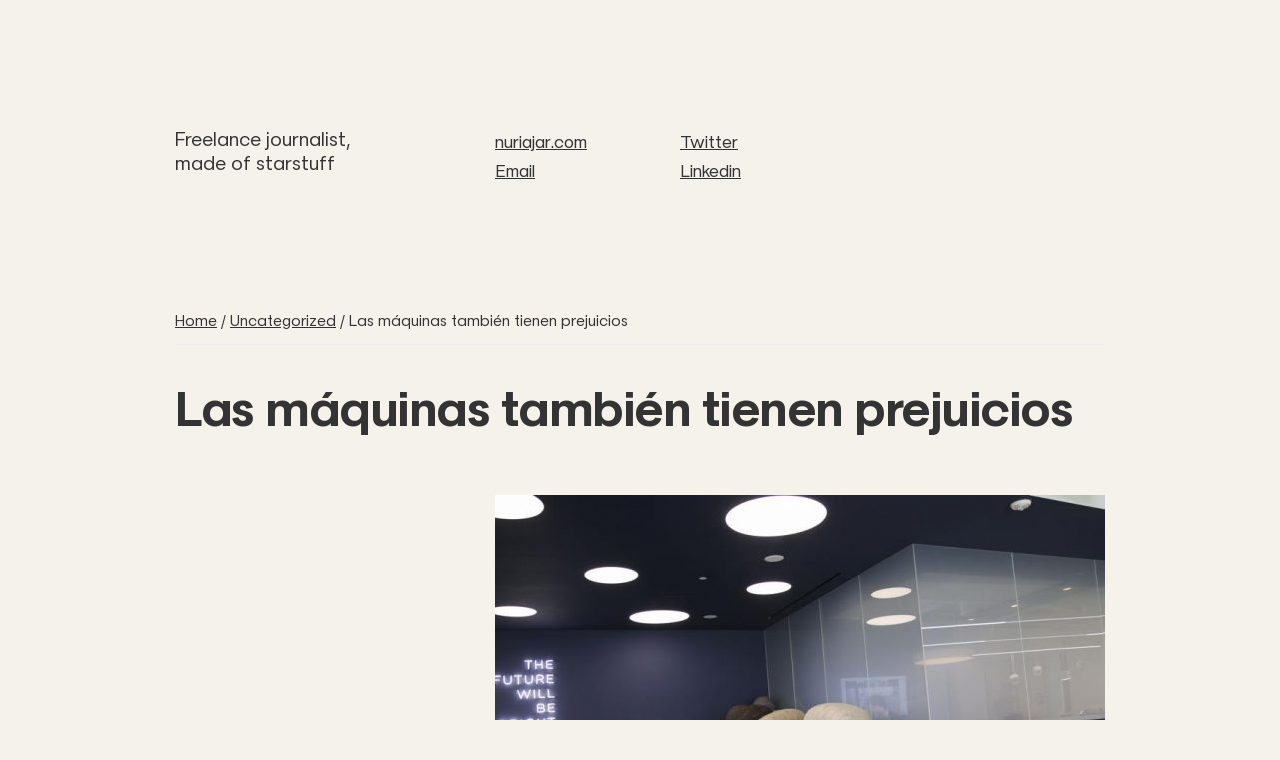

--- FILE ---
content_type: text/css
request_url: https://nuriajar.com/wp-content/themes/nuriajar/style.css?ver=0.1
body_size: 30412
content:
/*
Theme Name: Genesis Sample
Theme URI: https://demo.studiopress.com/
Description: This is the sample theme created for the Genesis Framework.
Author: StudioPress
Author URI: https://www.studiopress.com/

Version: 3.3.0

Tags: accessibility-ready, block-styles, custom-colors, custom-logo, custom-menu, editor-style, featured-images, footer-widgets, full-width-template, left-sidebar, one-column, right-sidebar, rtl-language-support, sticky-post, theme-options, threaded-comments, translation-ready, two-columns, wide-blocks

Template: genesis

License: GPL-2.0-or-later
License URI: https://www.gnu.org/licenses/gpl-2.0.html

Text Domain: genesis-sample
Requires at least: 5.4
Requires PHP: 5.6
*/

/* Table of Contents
- HTML5 Reset
	- Baseline Normalize
	- Box Sizing
	- Float Clearing
- Defaults
	- Typographical Elements
	- Headings
	- Objects
	- Gallery
	- Forms
	- Tables
	- Screen Reader Text
- Structure and Layout
	- Site Container
	- Site Inner
- Common Classes
	- Avatar
	- Genesis
	- Search Form
	- Titles
	- WordPress
- Widgets
	- Featured Content
- Plugins
	- Genesis eNews Extended
	- Genesis Simple FAQ
	- WPForms
- Skip Links
- Site Header
	- Title Area
- Site Navigation
	- Responsive Menu
	- Header Menu
	- Footer Menu
- Content Area
	- Entry Content
	- Entry Meta
	- Pagination
	- Entry Comments
- Sidebar
- Footer Widgets
- Site Footer
- Media Queries
	- Min-width: 960px
		- Site Header
		- Genesis Menu
		- Responsive Menu
		- Header Menu
		- Site Inner
		- Content
		- Sidebar
		- Author Box
		- After Entry
		- Column Classes
		- Entry Misc.
		- Footer Widgets
- Print Styles
*/


/* HTML5 Reset
---------------------------------------------------------------------------- */

/* normalize.css v8.0.1 | MIT License | github.com/necolas/normalize.css
---------------------------------------------------------------------------- */
/* stylelint-disable */
html{line-height:1.15;-webkit-text-size-adjust:100%}body{margin:0}main{display:block}h1{font-size:2em;margin:.67em 0}hr{box-sizing:content-box;height:0;overflow:visible}pre{font-family:monospace,monospace;font-size:1em}a{background-color:transparent}abbr[title]{border-bottom:none;text-decoration:underline;text-decoration:underline dotted}b,strong{font-weight:bolder}code,kbd,samp{font-family:monospace,monospace;font-size:1em}small{font-size:80%}sub,sup{font-size:75%;line-height:0;position:relative;vertical-align:baseline}sub{bottom:-.25em}sup{top:-.5em}img{border-style:none}button,input,optgroup,select,textarea{font-family:inherit;font-size:100%;line-height:1.15;margin:0}button,input{overflow:visible}button,select{text-transform:none}[type=button],[type=reset],[type=submit],button{-webkit-appearance:button}[type=button]::-moz-focus-inner,[type=reset]::-moz-focus-inner,[type=submit]::-moz-focus-inner,button::-moz-focus-inner{border-style:none;padding:0}[type=button]:-moz-focusring,[type=reset]:-moz-focusring,[type=submit]:-moz-focusring,button:-moz-focusring{outline:1px dotted ButtonText}fieldset{padding:.35em .75em .625em}legend{box-sizing:border-box;color:inherit;display:table;max-width:100%;padding:0;white-space:normal}progress{vertical-align:baseline}textarea{overflow:auto}[type=checkbox],[type=radio]{box-sizing:border-box;padding:0}[type=number]::-webkit-inner-spin-button,[type=number]::-webkit-outer-spin-button{height:auto}[type=search]{-webkit-appearance:textfield;outline-offset:-2px}[type=search]::-webkit-search-decoration{-webkit-appearance:none}::-webkit-file-upload-button{-webkit-appearance:button;font:inherit}details{display:block}summary{display:list-item}[hidden],template{display:none}
/* stylelint-enable */

/* Box Sizing
--------------------------------------------- */

html {
	box-sizing: border-box;
}

*,
*::before,
*::after {
	box-sizing: inherit;
}

/* Float Clearing
--------------------------------------------- */

.author-box::before,
.clearfix::before,
.entry::before,
.entry-content::before,
.footer-widgets::before,
.nav-primary::before,
.nav-secondary::before,
.pagination::before,
.site-container::before,
.site-footer::before,
.site-header::before,
.site-inner::before,
.widget::before,
.wrap::before {
	content: " ";
	display: table;
}

.author-box::after,
.clearfix::after,
.entry::after,
.entry-content::after,
.footer-widgets::after,
.nav-primary::after,
.nav-secondary::after,
.pagination::after,
.site-container::after,
.site-footer::after,
.site-header::after,
.site-inner::after,
.widget::after,
.wrap::after {
	clear: both;
	content: " ";
	display: table;
}


/* Defaults
---------------------------------------------------------------------------- */

/* Typographical Elements
--------------------------------------------- */

html {
	-moz-osx-font-smoothing: grayscale;
	-webkit-font-smoothing: antialiased;
}

body {
	background-color: #fff;
	color: #333;
    font-family: 'Action Sans';
	font-size: 18px;
	font-weight: 400;
	line-height: 1.625;
	margin: 0;
	overflow-x: hidden;
}

button,
input:focus,
input[type="button"],
input[type="reset"],
input[type="submit"],
textarea:focus,
.button,
.gallery img {
	transition: all 0.2s ease-in-out;
}

a {
	/*color: #4DB690;/*/
	text-decoration: underline;
	transition: color 0.2s ease-in-out, background-color 0.2s ease-in-out;
}

a:focus,
a:hover {
	color: #333;
	text-decoration: none;
}

p {
	margin: 0 0 30px;
	padding: 0;
}

ol,
ul {
	margin: 0;
	padding: 0;
}

li {
	list-style-type: none;
}

hr {
	border: 0;
	border-collapse: collapse;
	border-bottom: 1px solid currentColor;
	clear: both;
	color: #eee;
	margin: 1.65em auto;
}

b,
strong {
	font-weight: 700;
}

blockquote,
cite,
em,
i {
	font-style: italic;
}

mark {
	background: #ddd;
	color: #333;
}

blockquote {
	margin: 30px;
}

/* Headings
--------------------------------------------- */

h1,
h2,
h3,
h4,
h5,
h6 {
    font-family: 'Action Sans';
	font-weight: 400;
	line-height: 1.2;
	margin: 0 0 20px;
}

h1 {
	font-size: 30px;
}

h2 {
	font-size: 27px;
}

h3 {
	font-size: 24px;
}

h4 {
	font-size: 20px;
}

.entry-content h3,
.entry-content h4 {
	font-weight: 600;
}

.entry-content h4 {
	margin-top: 40px;
}

h5 {
	font-size: 18px;
}

h6 {
	font-size: 16px;
}

/* Objects
--------------------------------------------- */

embed,
iframe,
img,
object,
video,
.wp-caption {
	max-width: 100%;
}

img {
	height: auto;
	vertical-align: top;
}

figure {
	margin: 0;
}

/* Gallery
--------------------------------------------- */

.gallery {
	overflow: hidden;
}

.gallery img {
	border: 1px solid #eee;
	height: auto;
	padding: 4px;
}

.gallery img:focus,
.gallery img:hover {
	border: 1px solid #999;
	outline: none;
}

.gallery-columns-1 .gallery-item {
	width: 100%;
}

.gallery-columns-2 .gallery-item {
	width: 50%;
}

.gallery-columns-3 .gallery-item {
	width: 33%;
}

.gallery-columns-4 .gallery-item {
	width: 25%;
}

.gallery-columns-5 .gallery-item {
	width: 20%;
}

.gallery-columns-6 .gallery-item {
	width: 16.6666%;
}

.gallery-columns-7 .gallery-item {
	width: 14.2857%;
}

.gallery-columns-8 .gallery-item {
	width: 12.5%;
}

.gallery-columns-9 .gallery-item {
	width: 11.1111%;
}

.gallery-columns-2 .gallery-item:nth-child(2n+1),
.gallery-columns-3 .gallery-item:nth-child(3n+1),
.gallery-columns-4 .gallery-item:nth-child(4n+1),
.gallery-columns-5 .gallery-item:nth-child(5n+1),
.gallery-columns-6 .gallery-item:nth-child(6n+1),
.gallery-columns-7 .gallery-item:nth-child(7n+1),
.gallery-columns-8 .gallery-item:nth-child(8n+1),
.gallery-columns-9 .gallery-item:nth-child(9n+1) {
	clear: left;
}

.gallery-item {
	float: left;
	margin: 0 0 30px;
	text-align: center;
}

/* Forms
--------------------------------------------- */

input,
select,
textarea {
	background-color: #fff;
	border: 1px solid #ddd;
	color: #333;
	font-size: 18px;
	font-weight: 400;
	padding: 15px;
	width: 100%;
}

input:focus,
textarea:focus {
	border: 1px solid #999;
	outline: none;
}

input[type="checkbox"],
input[type="image"],
input[type="radio"] {
	width: auto;
}

::-ms-input-placeholder {
	color: #333;
	opacity: 1;
}

:-ms-input-placeholder {
	color: #333;
	opacity: 1;
}

::placeholder {
	color: #333;
	opacity: 1;
}

button,
input[type="button"],
input[type="reset"],
input[type="submit"],
.site-container div.wpforms-container-full .wpforms-form input[type="submit"],
.site-container div.wpforms-container-full .wpforms-form button[type="submit"],
.button {
	background-color: #333;
	border: 0;
	border-radius: 5px;
	color: #fff;
	cursor: pointer;
	font-size: 16px;
	font-weight: 600;
	padding: 15px 30px;
	text-align: center;
	text-decoration: none;
	white-space: normal;
	width: auto;
}

button:focus,
button:hover,
input[type="button"]:focus,
input[type="button"]:hover,
input[type="reset"]:focus,
input[type="reset"]:hover,
input[type="submit"]:focus,
input[type="submit"]:hover,
.site-container div.wpforms-container-full .wpforms-form input[type="submit"]:focus,
.site-container div.wpforms-container-full .wpforms-form input[type="submit"]:hover,
.site-container div.wpforms-container-full .wpforms-form button[type="submit"]:focus,
.site-container div.wpforms-container-full .wpforms-form button[type="submit"]:hover,
.button:focus,
.button:hover {
	background-color: #0073e5;
	border-width: 0;
	color: #fff;
}

.entry-content .button:focus,
.entry-content .button:hover {
	color: #fff;
}

.button {
	display: inline-block;
}

.site-container button:disabled,
.site-container button:disabled:hover,
.site-container input:disabled,
.site-container input:disabled:hover,
.site-container input[type="button"]:disabled,
.site-container input[type="button"]:disabled:hover,
.site-container input[type="reset"]:disabled,
.site-container input[type="reset"]:disabled:hover,
.site-container input[type="submit"]:disabled,
.site-container input[type="submit"]:disabled:hover {
	background-color: #eee;
	border-width: 0;
	color: #777;
	cursor: not-allowed;
}

input[type="search"]::-webkit-search-cancel-button,
input[type="search"]::-webkit-search-results-button {
	display: none;
}

/* Tables
--------------------------------------------- */

table {
	border-collapse: collapse;
	border-spacing: 0;
	margin-bottom: 40px;
	width: 100%;
	word-break: break-all;
}

tbody {
	border-bottom: 1px solid #eee;
}

td,
th {
	line-height: 2;
	text-align: left;
	vertical-align: top;
}

td {
	padding: 0.5em;
}

tr {
	border-top: 1px solid #eee;
}

th {
	font-weight: 600;
	padding: 0.5em;
}

/* Screen Reader Text
--------------------------------------------- */

.screen-reader-shortcut,
.screen-reader-text,
.screen-reader-text span {
	border: 0;
	clip: rect(0, 0, 0, 0);
	height: 1px;
	overflow: hidden;
	position: absolute !important;
	width: 1px;
	word-wrap: normal !important;
}

.screen-reader-text:focus,
.screen-reader-shortcut:focus,
.widget_search input[type="submit"]:focus {
	background: #fff;
	box-shadow: 0 0 2px 2px rgba(0, 0, 0, 0.6);
	clip: auto !important;
	color: #333;
	display: block;
	font-size: 1em;
	font-weight: 700;
	height: auto;
	padding: 15px 23px 14px;
	text-decoration: none;
	width: auto;
	z-index: 100000; /* Above WP toolbar. */
}

.more-link {
	display: inline-block;
	position: relative;
	margin-bottom: 30px;
}


/* Structure and Layout
---------------------------------------------------------------------------- */

/* Site Container
--------------------------------------------- */

.site-container {
	animation: fadein 1s;
	word-wrap: break-word;
}

@keyframes fadein {

	from {
		opacity: 0;
	}

	to {
		opacity: 1;
	}

}

/* Site Inner
--------------------------------------------- */

.site-inner {
	clear: both;
	margin: 0 auto;
	padding: 60px 30px 0;
}


/* Common Classes
---------------------------------------------------------------------------- */

/* Avatar
--------------------------------------------- */

.avatar {
	border-radius: 50%;
	float: left;
}

.author-box .avatar,
.alignleft .avatar {
	margin-right: 20px;
}

.alignright .avatar {
	margin-left: 20px;
}

.comment .avatar {
	margin: 0 15px 20px 0;
}

/* Genesis
--------------------------------------------- */

.after-entry,
.archive-description,
.author-box {
	margin-bottom: 40px;
}

.after-entry {
	box-shadow: 0 0 20px rgba(0, 0, 0, 0.05);
	padding: 20px 30px;
}

.after-entry .widget:last-of-type {
	margin-bottom: 0;
}

.breadcrumb {
	border-bottom: 1px solid #eee;
	font-size: 16px;
	margin-bottom: 40px;
	padding-bottom: 10px;
}

.genesis-title-hidden .breadcrumb {
	margin-top: 40px;
}

.archive-description p:last-child,
.author-box p:last-child {
	margin-bottom: 0;
}

/* Search Form
--------------------------------------------- */

.search-form {
	overflow: hidden;
}

.entry-content .search-form {
	margin-bottom: 40px;
	width: 50%;
}

.post-password-form input[type="submit"],
.search-form input[type="submit"] {
	margin-top: 10px;
}

.widget_search input[type="submit"] {
	border: 0;
	clip: rect(0, 0, 0, 0);
	height: 1px;
	margin: -1px;
	padding: 0;
	position: absolute;
	width: 1px;
}

/* Titles
--------------------------------------------- */

.archive-description .entry-title,
.archive-title,
.author-box-title {
	font-size: 20px;
	font-weight: 600;
	margin-bottom: 10px;
}

.entry-title {
	font-size: 30px;
	margin-bottom: 10px;
}

.entry-title a,
.sidebar .widget-title a {
	color: #333;
	text-decoration: none;
}

.entry-title a:focus,
.entry-title a:hover {
	color: #0073e5;
}

.widget-title {
	font-size: 18px;
	font-weight: 600;
	margin-bottom: 20px;
}

.genesis-title-hidden .site-inner {
	padding-top: 0;
}

/* WordPress
--------------------------------------------- */

a.aligncenter img {
	display: block;
	margin: 0 auto;
}

a.alignnone {
	display: inline-block;
}

.alignleft {
	float: left;
	text-align: left;
}

.alignright {
	float: right;
	text-align: right;
}

a.alignleft,
a.alignnone,
a.alignright {
	max-width: 100%;
}

img.centered,
.aligncenter,
.singular-image {
	display: block;
	margin: 0 auto 30px;
}

img.alignnone,
.alignnone {
	margin-bottom: 15px;
}

a.alignleft,
img.alignleft,
.wp-caption.alignleft {
	margin: 0 20px 20px 0;
}

a.alignright,
img.alignright,
.wp-caption.alignright {
	margin: 0 0 20px 20px;
}

figcaption,
.gallery-caption,
.wp-caption-text {
	font-size: 14px;
	font-weight: 600;
	margin-top: 0.5em;
	margin-bottom: 1em;
	padding-left: 10px;
	padding-right: 10px;
	text-align: center;
}

.entry-content p.wp-caption-text {
	margin-bottom: 0;
}

.entry-content .wp-audio-shortcode,
.entry-content .wp-playlist,
.entry-content .wp-video {
	margin: 0 0 30px;
}

/* Widgets
---------------------------------------------------------------------------- */

.widget {
	margin-bottom: 40px;
}

.widget p:last-child,
.widget ul > li:last-of-type {
	margin-bottom: 0;
}

.widget ul > li {
	margin-bottom: 10px;
}

.widget ul > li:last-of-type {
	padding-bottom: 0;
}

.widget ol > li {
	list-style-position: inside;
	list-style-type: decimal;
	padding-left: 20px;
	text-indent: -20px;
}

.widget li li {
	border: 0;
	margin: 0 0 0 30px;
	padding: 0;
}

.widget_calendar table {
	width: 100%;
}

.widget_calendar td,
.widget_calendar th {
	text-align: center;
}

/* Featured Content
--------------------------------------------- */

.featured-content .entry {
	border-bottom: 1px solid #eee;
	margin-bottom: 20px;
}

.featured-content .entry:last-of-type {
	border-bottom: none;
	margin-bottom: 0;
}

.featured-content .entry-title {
	font-size: 16px;
	margin-bottom: 5px;
	margin-top: 10px;
}


/* Plugins
---------------------------------------------------------------------------- */

/* Genesis eNews Extended
--------------------------------------------- */

.after-entry .enews {
	text-align: center;
	padding: 10px;
}

.sidebar .enews {
	background-color: #f5f5f5;
	padding: 30px;
}

.enews-widget input {
	font-size: 16px;
	margin-bottom: 10px;
}

.after-entry .enews-widget input {
	text-align: center;
}

.enews-widget input[type="submit"] {
	margin: 0;
	width: 100%;
}

.enews form + p {
	margin-top: 20px;
}

/* Genesis Simple FAQ
--------------------------------------------- */

.gs-faq__question {
	background: transparent;
	border-bottom: 1px solid #eee;
	color: #333;
	padding-left: 0;
	padding-right: 0;
}

.gs-faq__question:focus,
.gs-faq__question:hover {
	background: transparent;
	color: #0073e5;
}

.gs-faq__question::after {
	content: "\f132";
	font-family: dashicons; /* stylelint-disable-line font-family-no-missing-generic-family-keyword */
	float: right;
}

.gs-faq__question.gs-faq--expanded::after {
	content: "\f460";
}

/* WP Forms
--------------------------------------------- */

.entry-content .wpforms-container {
	margin-bottom: 40px;
}

.entry-content .wpforms-form .wpforms-field {
	clear: both;
	margin: 20px 0;
	overflow: hidden;
}

.site-container .wpforms-container .wpforms-form .wpforms-field input {
	border-radius: 0;
	height: auto;
	padding: 15px;
}

.site-container .entry-content .wpforms-form .wpforms-field-label {
	font-weight: 600;
}

.site-container .entry-content .wpforms-form .wpforms-field-sublabel {
	font-size: 14px;
	font-weight: 300;
}

.entry-content .wpforms-form .wpforms-field-hp {
	display: none !important;
	left: -9000px !important;
	position: absolute !important;
}

.site-container .entry-content .wpforms-form textarea {
	padding: 15px;
}

.site-container .entry-content .wpforms-form textarea.wpforms-field-small {
	height: 120px;
}

.site-container .entry-content .wpforms-form textarea.wpforms-field-medium {
	height: 200px;
}

.site-container .entry-content .wpforms-form textarea.wpforms-field-large {
	height: 300px;
}


/* Skip Links
---------------------------------------------------------------------------- */

.genesis-skip-link {
	margin: 0;
}

.genesis-skip-link .skip-link-hidden {
	display: none;
	visibility: hidden;
}

.genesis-skip-link li {
	height: 0;
	list-style: none;
	width: 0;
}

/* Display outline on focus */
:focus {
	color: #333;
	outline: #ccc solid 1px;
}


/* Site Header
---------------------------------------------------------------------------- */

.site-header {

}

/* Title Area
--------------------------------------------- */

.title-area {
	float: left;
	padding-bottom: 25px;
	padding-top: 25px;
	display: none;
}

.wp-custom-logo .title-area {
	max-width: 350px;
	padding-bottom: 5px;
	padding-top: 5px;
	width: 100%;
}

.wp-custom-logo .title-area img {
	width: auto;
}

.site-title {
	font-size: 20px;
	font-weight: 600;
	line-height: 1;
	margin-bottom: 0;
}

.site-title a,
.site-title a:focus,
.site-title a:hover {
	color: #333;
	text-decoration: none;
}

.site-description,
.wp-custom-logo .site-title {
	border: 0;
	clip: rect(0, 0, 0, 0);
	height: 1px;
	overflow: hidden;
	position: absolute !important;
	width: 1px;
	word-wrap: normal !important;
}


/* Site Navigation
---------------------------------------------------------------------------- */

.genesis-nav-menu {
	clear: both;
	line-height: 1;
	width: 100%;
}

.genesis-nav-menu .menu-item {
	display: block;
	float: none;
	position: relative;
}

.genesis-nav-menu a {
	color: #333;
	display: block;
	font-size: 15px;
	font-weight: 400;
	outline-offset: -1px;
	padding-bottom: 12px;
	padding-top: 12px;
	text-decoration: none;
}

.genesis-nav-menu a:focus,
.genesis-nav-menu a:hover,
.genesis-nav-menu .current-menu-item > a,
.genesis-nav-menu .sub-menu .current-menu-item > a:focus,
.genesis-nav-menu .sub-menu .current-menu-item > a:hover {
	color: #0073e5;
	text-decoration: none;
}

.genesis-nav-menu .sub-menu,
.genesis-nav-menu .sub-menu a {
	width: 100%;
}

.genesis-nav-menu .sub-menu {
	clear: both;
	display: none;
	left: -9999px;
	margin: 0;
	opacity: 1;
	padding-left: 15px;
	position: static;
	z-index: 99;
}

.genesis-nav-menu .sub-menu a {
	background-color: #fff;
	font-size: 14px;
	position: relative;
	word-wrap: break-word;
}

.genesis-nav-menu .menu-item:focus,
.genesis-nav-menu .menu-item:hover {
	position: relative;
}

.genesis-nav-menu .menu-item:hover > .sub-menu {
	display: block;
	left: auto;
	opacity: 1;
}

/* Responsive Menu
--------------------------------------------- */

.menu .menu-item:focus {
	position: static;
}

.menu .menu-item > a:focus + ul.sub-menu,
.menu .menu-item.sfHover > ul.sub-menu {
	left: auto;
	opacity: 1;
}

.genesis-responsive-menu {
	display: none;
	position: relative;
}

.genesis-responsive-menu .genesis-nav-menu .menu-item:hover > .sub-menu {
	display: none;
}

.menu-toggle,
.sub-menu-toggle {
	background-color: transparent;
	border-width: 0;
	color: #333;
	display: block;
	margin: 0 auto;
	overflow: hidden;
	text-align: center;
	visibility: visible;
}

.menu-toggle:focus,
.menu-toggle:hover,
.sub-menu-toggle:focus,
.sub-menu-toggle:hover {
	background-color: transparent;
	border-width: 0;
	color: #0073e5;
}

.menu-toggle {
	float: right;
	line-height: 20px;
	margin-bottom: 10px;
	margin-top: 10px;
	padding: 15px 0;
	position: relative;
	z-index: 1000;
}

.menu-toggle.activated::before {
	content: "\f335";
}

.site-header .menu-toggle::before {
	float: left;
	margin-right: 5px;
	position: relative;
	text-rendering: auto;
	top: 1px;
}

.sub-menu-toggle {
	float: right;
	padding: 9px 10px;
	position: absolute;
	right: 0;
	top: 0;
	z-index: 100;
}

.sub-menu .sub-menu-toggle {
	padding: 12px 10px;
}

.sub-menu-toggle::before {
	display: inline-block;
	text-rendering: auto;
	transform: rotate(0);
	transition: transform 0.25s ease-in-out;
}

.sub-menu-toggle.activated::before {
	transform: rotate(180deg);
}

/* Header Menu
--------------------------------------------- */

.nav-primary {
	clear: left;
	padding-bottom: 15px;
	padding-top: 15px;
	width: 100%;
}

/* Footer Menu
--------------------------------------------- */

.nav-secondary {
	margin-top: 10px;
}

.nav-secondary .genesis-nav-menu {
	line-height: 1.5;
}

.nav-secondary .menu-item {
	display: inline-block;
}

.nav-secondary a {
	margin-left: 10px;
	margin-right: 10px;
	padding: 0;
}


/* Content Area
---------------------------------------------------------------------------- */

/* Entry Content
--------------------------------------------- */

.entry {
	margin-bottom: 40px;
}

.entry-content ol,
.entry-content ul {
	margin-bottom: 30px;
	padding-left: 40px;
}

.entry-content ol > li {
	list-style-type: decimal;
}

.entry-content ul > li {
	list-style-type: disc;
}

.entry-content ol ul > li,
.entry-content ul ul > li {
	list-style-type: circle;
}

.entry-content ol ol,
.entry-content ul ul {
	margin-bottom: 0;
}

.entry-content code {
	background-color: #f5f5f5;
}

.content .sticky {
	background-color: #f5f5f5;
	padding: 30px;
}

/* Entry Meta
--------------------------------------------- */

p.entry-meta {
	font-size: 16px;
	margin-bottom: 0;
}

.entry-header .entry-meta {
	margin-bottom: 20px;
}

.entry-footer .entry-meta {
	border-top: 1px solid #eee;
	padding-top: 20px;
}

.entry-categories,
.entry-tags {
	display: block;
}

.entry-comments-link::before {
	content: "\2014";
	margin: 0 6px 0 2px;
}

/* Pagination
--------------------------------------------- */

.pagination {
	clear: both;
	margin: 60px 0;
}

.adjacent-entry-pagination {
	margin-bottom: 0;
}

.archive-pagination li {
	display: inline;
}

.archive-pagination li a {
	background-color: #f5f5f5;
	color: #333;
	cursor: pointer;
	display: inline-block;
	font-size: 16px;
	font-weight: 600;
	margin-bottom: 4px;
	padding: 8px 12px;
	text-decoration: none;
}

.archive-pagination li a:focus,
.archive-pagination li a:hover,
.archive-pagination li.active a {
	background-color: #333;
	color: #fff;
}

/* Entry Comments
--------------------------------------------- */

.comment-respond,
.entry-comments,
.entry-pings {
	margin-bottom: 40px;
}

.comment-list li {
	padding: 40px 0 0 30px;
}

.comment-list .depth-1 {
	padding-left: 0;
}

.comment-header {
	margin-bottom: 30px;
}

.comment-content {
	clear: both;
}

.comment-content ul > li {
	list-style-type: disc;
}

.comment-respond input[type="email"],
.comment-respond input[type="text"],
.comment-respond input[type="url"] {
	width: 50%;
}

.comment-respond label {
	display: block;
	margin-right: 12px;
}

.comment-header p {
	margin-bottom: 0;
}

.entry-pings .reply {
	display: none;
}

.comment-form-cookies-consent label {
	display: inline;
	padding-left: 10px;
}

/* Sidebar
---------------------------------------------------------------------------- */

.sidebar {
	font-size: 16px;
	line-height: 1.5;
}

.sidebar .widget {
	margin-bottom: 40px;
}

.sidebar p {
	margin-bottom: 20px;
}

/* Footer Widgets
---------------------------------------------------------------------------- */

.footer-widgets {
	border-top: 1px solid #eee;
	background-color: #fff;
	clear: both;
	padding: 60px 0;
}

.footer-widgets .wrap {
	margin-left: auto;
	margin-right: auto;
}

.footer-widget-area {
	margin-bottom: 40px;
	padding-left: 30px;
	padding-right: 30px;
}

.footer-widget-area:last-child,
.footer-widgets .widget:last-child {
	margin-bottom: 0;
}


/* Site Footer
---------------------------------------------------------------------------- */

.site-footer {

	padding: 30px;
}

.site-footer p {
	margin-bottom: 0;
}


/* Media Queries
---------------------------------------------------------------------------- */

@media only screen and (min-width: 480px) {

	table {
		table-layout: auto;
		word-break: normal;
	}

}

@media only screen and (min-width: 960px) {

	/* Site Header
	--------------------------------------------- */



	/* Genesis Menu
	--------------------------------------------- */

	.genesis-nav-menu .menu-item {
		display: inline-block;
	}

	.genesis-nav-menu .menu-item:focus,
	.genesis-nav-menu .menu-item:hover {
		position: relative;
	}

	.genesis-nav-menu > .menu-bold > a {
		font-weight: 700;
	}

	.genesis-nav-menu > .menu-highlight > a {
		background-color: #333;
		border-radius: 3px;
		color: #fff;
		font-weight: 600;
		margin-left: 15px;
		padding-left: 20px;
		padding-right: 20px;
	}

	.genesis-nav-menu > .menu-highlight > a:focus,
	.genesis-nav-menu > .menu-highlight > a:hover {
		background-color: #0073e5;
	}

	.genesis-nav-menu .sub-menu,
	.genesis-nav-menu .sub-menu a {
		width: 180px;
	}

	.genesis-nav-menu .sub-menu {
		border-top: 1px solid #eee;
		opacity: 0;
		padding-left: 0;
		position: absolute;
		transition: opacity 0.4s ease-in-out;
	}

	.genesis-nav-menu .sub-menu a {
		border: 1px solid #eee;
		border-top: 0;
		padding-bottom: 15px;
		padding-top: 15px;
	}

	.genesis-nav-menu .sub-menu .sub-menu {
		margin: -46px 0 0 179px;
	}

	/* Responsive Menu
	--------------------------------------------- */

	.genesis-responsive-menu {
		display: block;
		padding-top: 15px;
	}

	.menu-toggle,
	.sub-menu-toggle {
		display: none;
		visibility: hidden;
	}

	/* Header Menu
	--------------------------------------------- */

	.nav-primary {
		clear: none;
		float: right;
		width: auto;
	}

	.nav-primary .genesis-nav-menu a {
		padding-left: 15px;
		padding-right: 15px;
	}

	/* Site-Inner
	--------------------------------------------- */

	.site-inner {
		max-width: 990px;
	}

	/* Content
	--------------------------------------------- */

	.content {
		float: left;
		width: 100%;
	}

	.sidebar-content .content {
		float: right;
	}

	.full-width-content .content {
		float: none;
		margin-left: auto;
		margin-right: auto;
	}

	/* Sidebar
	--------------------------------------------- */

	.sidebar {
		float: right;
		width: 30%;
	}

	.sidebar-content .sidebar {
		float: left;
	}

	/* Author Box
	--------------------------------------------- */

	.author-box {
		background-color: #f5f5f5;
		padding: 30px;
	}

	/* After Entry
	--------------------------------------------- */

	.after-entry {
		padding: 40px 60px;
	}

	.after-entry .enews {
		padding-left: 30px;
		padding-right: 30px;
	}

	/* Column Classes
	--------------------------------------------- */

	.five-sixths,
	.four-sixths,
	.one-fourth,
	.one-half,
	.one-sixth,
	.one-third,
	.three-fourths,
	.three-sixths,
	.two-fourths,
	.two-sixths,
	.two-thirds {
		float: left;
		margin-left: 2.564102564102564%;
	}

	.one-half,
	.three-sixths,
	.two-fourths {
		width: 48.717948717948715%;
	}

	.one-third,
	.two-sixths {
		width: 31.623931623931625%;
	}

	.four-sixths,
	.two-thirds {
		width: 65.81196581196582%;
	}

	.one-fourth {
		width: 23.076923076923077%;
	}

	.three-fourths {
		width: 74.35897435897436%;
	}

	.one-sixth {
		width: 14.52991452991453%;
	}

	.five-sixths {
		width: 82.90598290598291%;
	}

	.first {
		clear: both;
		margin-left: 0;
	}

	/* Entry Misc.
	--------------------------------------------- */

	.after-entry,
	.archive-description,
	.author-box,
	.comment-respond,
	.entry,
	.entry-comments,
	.entry-pings {
		margin-bottom: 60px;
	}

	/* Footer Widgets
	--------------------------------------------- */

	.footer-widgets .wrap {
		max-width: 1140px;
	}

	.footer-widget-area {
		float: left;
		margin-bottom: 0;
		width: calc(100% / 3);
	}

}

/* Print Styles
---------------------------------------------------------------------------- */

@media print {

	*,
	*::before,
	*::after {
		background: transparent !important;
		box-shadow: none !important;
		color: #333 !important;
		text-shadow: none !important;
	}

	a,
	a:visited {
		text-decoration: underline;
	}

	a[href]::after {
		content: " (" attr(href) ")";
	}

	abbr[title]::after {
		content: " (" attr(title) ")";
	}

	a[href^="javascript:"]::after,
	a[href^="#"]::after,
	.site-title > a::after {
		content: "";
	}

	thead {
		display: table-header-group;
	}

	img,
	tr {
		page-break-inside: avoid;
	}

	img {
		max-width: 100% !important;
	}

	@page {
		margin: 2cm 0.5cm;
	}

	p,
	h2,
	h3 {
		orphans: 3;
		widows: 3;
	}

	blockquote,
	pre {
		border: 1px solid #999;
		page-break-inside: avoid;
	}

	.content,
	.content-sidebar {
		width: 100%;
	}

	button,
	input,
	select,
	textarea,
	.breadcrumb,
	.comment-edit-link,
	.comment-form,
	.comment-list .reply a,
	.comment-reply-title,
	.edit-link,
	.entry-comments-link,
	.entry-footer,
	.genesis-box,
	.header-widget-area,
	.hidden-print,
	.home-top,
	.nav-primary,
	.nav-secondary,
	.post-edit-link,
	.sidebar {
		display: none !important;
	}

	.title-area {
		text-align: center;
		width: 100%;
	}

	.site-title > a {
		margin: 0;
		text-decoration: none;
		text-indent: 0;
	}

	.site-inner {
		padding-top: 0;
		position: relative;
	}

	.author-box {
		margin-bottom: 0;
	}

	h1,
	h2,
	h3,
	h4,
	h5,
	h6 {
		orphans: 3;
		page-break-after: avoid;
		page-break-inside: avoid;
		widows: 3;
	}


	img {
		page-break-after: avoid;
		page-break-inside: avoid;
	}

	blockquote,
	pre,
	table {
		page-break-inside: avoid;
	}

	dl,
	ol,
	ul {
		page-break-before: avoid;
	}

}


--- FILE ---
content_type: text/css
request_url: https://nuriajar.com/wp-content/plugins/osomblocks/assets/css/blocks.style.css?ver=1615020782
body_size: 3589
content:
.editor-styles-wrapper .wp-block[data-type='osomblocks/cpt-list']{max-width:1200px}.editor-styles-wrapper .osomblocks-cptlist h2,.editor-styles-wrapper .osomblocks-cptlist h3,.editor-styles-wrapper .osomblocks-cptlist h4{margin-top:0;margin-bottom:15px}.editor-styles-wrapper .osomblocks-cptlist.osomgrid{display:-ms-grid;display:grid;-ms-grid-columns:(1fr)[3];grid-template-columns:repeat(3, 1fr)}.editor-styles-wrapper .osomblocks-cptlist.osomgrid .entry{display:block}.editor-styles-wrapper .osomblocks-cptlist.osomgrid a.more-link{float:none}.editor-styles-wrapper .osomblocks-cptlist.osomgrid h2,.editor-styles-wrapper .osomblocks-cptlist.osomgrid h3,.editor-styles-wrapper .osomblocks-cptlist.osomgrid h4{margin-top:20px;margin-bottom:15px}.editor-styles-wrapper .osomblocks-cptlist.osomgrid.cols-1{-ms-grid-columns:(1fr)[1];grid-template-columns:repeat(1, 1fr)}.editor-styles-wrapper .osomblocks-cptlist.osomgrid.cols-2{-ms-grid-columns:(1fr)[2];grid-template-columns:repeat(2, 1fr)}.editor-styles-wrapper .osomblocks-cptlist.osomgrid.cols-3{-ms-grid-columns:(1fr)[3];grid-template-columns:repeat(3, 1fr)}.editor-styles-wrapper .osomblocks-cptlist.osomgrid.cols-4{-ms-grid-columns:(1fr)[4];grid-template-columns:repeat(4, 1fr)}.editor-styles-wrapper .osomblocks-cptlist.osomgrid.cols-5{-ms-grid-columns:(1fr)[5];grid-template-columns:repeat(5, 1fr)}.editor-styles-wrapper .osom-paginations{display:block;text-align:center;margin-top:0}.entry-content .wp-block-osomblocks-cpt-list,.wp-block-osomblocks-cpt-list{clear:both;max-width:1200px;padding:20px}.entry-content .wp-block-osomblocks-cpt-list li,.wp-block-osomblocks-cpt-list li{list-style-position:inside}.entry-content .wp-block-osomblocks-cpt-list .spinner,.wp-block-osomblocks-cpt-list .spinner{float:none;margin:6px 2px 10px 0}.entry-content .wp-block-osomblocks-cpt-list a.more-link,.wp-block-osomblocks-cpt-list a.more-link{float:right}.osomblocks-cptlist{padding:40px 0px}.osomblocks-cptlist .entry{display:-ms-grid;display:grid;-ms-grid-columns:1fr 3fr;grid-template-columns:1fr 3fr;grid-gap:20px;margin:20px}.osomblocks-cptlist .entry.no-img{-ms-grid-columns:1fr;grid-template-columns:1fr}.osomblocks-cptlist .entry:before{content:'';display:none}.osomblocks-cptlist img{border-radius:6px}.osomblocks-cptlist a{box-shadow:none}.osomblocks-cptlist a.more-link{float:right}.osomblocks-cptlist h2,.osomblocks-cptlist h3,.osomblocks-cptlist h4{margin-top:0;margin-bottom:15px}.osomblocks-cptlist h2 a,.osomblocks-cptlist h3 a,.osomblocks-cptlist h4 a{border:none;box-shadow:none;display:inline-block}.osomblocks-cptlist.osomgrid{display:-ms-grid;display:grid;-ms-grid-columns:(1fr)[3];grid-template-columns:repeat(3, 1fr)}.osomblocks-cptlist.osomgrid .entry{display:block}.osomblocks-cptlist.osomgrid a.more-link{float:none}.osomblocks-cptlist.osomgrid h2,.osomblocks-cptlist.osomgrid h3,.osomblocks-cptlist.osomgrid h4{margin-top:20px;margin-bottom:15px}.osomblocks-cptlist.osomgrid.cols-1{-ms-grid-columns:(1fr)[1];grid-template-columns:repeat(1, 1fr)}.osomblocks-cptlist.osomgrid.cols-2{-ms-grid-columns:(1fr)[2];grid-template-columns:repeat(2, 1fr)}.osomblocks-cptlist.osomgrid.cols-3{-ms-grid-columns:(1fr)[3];grid-template-columns:repeat(3, 1fr)}.osomblocks-cptlist.osomgrid.cols-4{-ms-grid-columns:(1fr)[4];grid-template-columns:repeat(4, 1fr)}.osomblocks-cptlist.osomgrid.cols-5{-ms-grid-columns:(1fr)[5];grid-template-columns:repeat(5, 1fr)}.osom-pagination{display:block;clear:both;text-align:center;margin-top:-40px}@media only screen and (max-width: 960px){.osomblocks-cptlist{padding:20px 40px}.osomblocks-cptlist .entry{-ms-grid-columns:1fr;grid-template-columns:1fr;grid-gap:10px;margin:10px}}


--- FILE ---
content_type: text/css
request_url: https://nuriajar.com/wp-content/themes/nuriajar/custom.css?ver=1.0.0
body_size: 7600
content:
*{color:#333}a img:hover{opacity:0.8}body{background-color:#F4F2EB}.site-container{font-feature-settings:"ss02" on}@font-face{font-family:"Action Sans";src:url("fonts/ActionSans-Medium.woff2") format("woff2"),url("fonts/ActionSans-Medium.woff") format("woff");font-weight:500;font-style:normal;font-display:swap}@font-face{font-family:"Action Sans";src:url("fonts/ActionSans-Bold.woff2") format("woff2"),url("fonts/ActionSans-Bold.woff") format("woff");font-weight:bold;font-style:normal;font-display:swap}@font-face{font-family:"Action Sans";src:url("fonts/ActionSans-Light.woff2") format("woff2"),url("fonts/ActionSans-Light.woff") format("woff");font-weight:300;font-style:normal;font-display:swap}@font-face{font-family:"Action Sans";src:url("fonts/ActionSans-Regular.woff2") format("woff2"),url("fonts/ActionSans-Regular.woff") format("woff");font-weight:normal;font-style:normal;font-display:swap}h5{font-size:1.2em;font-weight:800}.site-header,.site-footer{max-width:990px;margin:0 auto;margin-top:128px;margin-bottom:52px;padding:0 30px}@media only screen and (max-width: 767px){.site-header,.site-footer{margin-top:36px;margin-bottom:36px}}.site-header .wrap,.site-footer .wrap{display:grid;grid-template-columns:repeat(12, 1fr);grid-column-gap:30px;max-width:930px;padding:0px;margin:0 auto;position:relative}@media only screen and (max-width: 767px){.site-header .wrap,.site-footer .wrap{display:flex;flex-direction:column;padding:0px}}@media only screen and (max-width: 767px){.site-header .wrap,.site-footer .wrap{flex-direction:column-reverse}}.site-header .wrap ul,.site-footer .wrap ul{grid-column:5 / 10;column-count:2;column-gap:0px}.site-header .wrap p,.site-footer .wrap p{margin-bottom:0;grid-column:1 / 5}@media only screen and (max-width: 767px){.site-header .wrap p,.site-footer .wrap p{margin:2em 0}}.site-header h4,.site-footer h4{grid-column:1 / 4}@media only screen and (max-width: 767px){.site-header h4,.site-footer h4{margin:2em 0}}h1{font-weight:bold;font-size:100px;line-height:80%}@media only screen and (max-width: 767px){h1{font-size:60px;line-height:80%}}section#custom_html-2{max-width:930px;margin:0 auto;clear:both;height:auto;position:relative}@media only screen and (max-width: 767px){section#custom_html-2{padding:0 30px}}section#custom_html-2 .textwidget{display:grid;grid-template-columns:repeat(12, 1fr);grid-column-gap:30px;max-width:930px;padding:0px;margin:0 auto;position:relative;grid-template-rows:60px 95px 30px 400px;position:relative}@media only screen and (max-width: 767px){section#custom_html-2 .textwidget{display:flex;flex-direction:column;padding:0px}}section#custom_html-2 .textwidget h1{grid-column:1 / 5;grid-row:1 / 3;font-weight:bold;font-size:100px;line-height:80%;display:flex;align-items:flex-end;letter-spacing:-0.04em;margin:0;color:#333}@media only screen and (max-width: 767px){section#custom_html-2 .textwidget h1{margin-bottom:0.25em}}section#custom_html-2 .textwidget h4{grid-column:1 / 4;grid-row:4 / 4;align-self:center;color:#333}section#custom_html-2 .textwidget div{grid-column:5 / 13;grid-row:1 / 4}section#custom_html-2 .textwidget div h2{font-family:Action Sans;font-style:normal;font-weight:bold;font-size:32px;line-height:120%;letter-spacing:-0.01em;color:#333}section#custom_html-2 .textwidget div p{grid-row:2 / 4;grid-column:5 / 13;font-family:"Action Sans";font-style:normal;font-weight:normal;font-size:18px;line-height:150%;color:#333}section#custom_html-2 .textwidget img{grid-column:1 / 5;grid-row:2 / 4;padding-left:17px;z-index:-1}@media only screen and (max-width: 767px){section#custom_html-2 .textwidget img{max-width:50%;margin:1em auto;padding:0;height:auto}}body.single-post article.type-post{display:grid;grid-template-columns:repeat(12, 1fr);grid-column-gap:30px;max-width:930px;padding:0px;margin:0 auto;position:relative}@media only screen and (max-width: 767px){body.single-post article.type-post{display:flex;flex-direction:column;padding:0px}}body.single-post article.type-post header.entry-header{grid-column:1 / 13;display:grid;grid-template-columns:repeat(12, 1fr);grid-column-gap:30px;max-width:990px;padding:0;margin:0 auto;position:relative;grid-template-rows:auto auto;width:100%}body.single-post article.type-post header.entry-header h1{grid-column:1 / 13;font-style:normal;font-weight:bold;font-size:50px;line-height:100%;letter-spacing:-0.03em;color:#333}@media only screen and (max-width: 767px){body.single-post article.type-post header.entry-header h1{font-size:36px}}body.single-post article.type-post header.entry-header p.entry-meta{grid-column:5 / 13;grid-row:1;font-weight:normal;font-size:17px;line-height:20px}body.single-post article.type-post .entry-content{grid-column:5 / 13}body.single-post article.type-post .entry-content img{width:100%;margin:50px 0}body.single-post article.type-post .entry-footer{grid-column:1 / 13}.llista-home-articles article .gb-block-post-grid-text{position:relative}.llista-home-articles article .gb-block-post-grid-text .gb-block-post-grid-header{position:relative}.llista-home-articles article .gb-block-post-grid-text .gb-block-post-grid-header h2.gb-block-post-grid-title{font-weight:bold;font-size:30px;line-height:115%}.llista-home-articles article .gb-block-post-grid-text .gb-block-post-grid-header h2.gb-block-post-grid-title a{color:#333;text-decoration:underline}.llista-home-articles article .gb-block-post-grid-text .gb-block-post-grid-header .gb-block-post-grid-byline{font-weight:normal;font-size:17px;line-height:20px;color:#333}.archive main.content article{position:relative}.archive main.content article .entry-image-link img{margin:0 auto;width:100%;margin-bottom:1.2em}.archive main.content article header.entry-header{position:relative}.archive main.content article header.entry-header h2{font-weight:bold;font-size:30px;line-height:115%;color:#333}.archive main.content article header.entry-header h2 a{color:#333;text-decoration:underline}.archive main.content article header.entry-header .entry-meta{position:relative}.archive main.content article header.entry-header .entry-meta time{font-weight:normal;font-size:17px;line-height:20px}.archive main.content article .entry-content{position:relative}.llista-home-articles{margin-bottom:160px}.osomblocks-cptlist{padding:0;margin-bottom:160px}.osomblocks-cptlist .entry{padding:0;margin:2em 0em;grid-template-columns:2fr 3fr}@media only screen and (max-width: 767px){.osomblocks-cptlist .entry{grid-template-columns:1fr}}.osomblocks-cptlist img{border-radius:0px}.osomblocks-cptlist h3{font-size:34px}.single-proyecto .type-proyecto{display:grid;grid-template-columns:repeat(12, 1fr);grid-column-gap:30px;max-width:930px;padding:0px;margin:0 auto;position:relative}@media only screen and (max-width: 767px){.single-proyecto .type-proyecto{display:flex;flex-direction:column;padding:0px}}.single-proyecto .type-proyecto .entry-header{grid-column:1 / 13;display:grid;grid-template-columns:repeat(12, 1fr);grid-column-gap:30px;max-width:930px;padding:0px;margin:0 auto;position:relative}@media only screen and (max-width: 767px){.single-proyecto .type-proyecto .entry-header{display:flex;flex-direction:column;padding:0px}}.single-proyecto .type-proyecto .entry-header img{grid-column:5 / 13;margin-bottom:2em;display:block}.single-proyecto .type-proyecto .entry-header .entry-title{grid-column:1 / 13;font-style:normal;font-weight:bold;font-size:50px;line-height:100%;letter-spacing:-0.03em;font-feature-settings:"ss02" on;color:#333}@media only screen and (max-width: 767px){.single-proyecto .type-proyecto .entry-header .entry-title{font-size:36px}}.single-proyecto .entry-content{grid-column:5 / 13}.archive-pagination li a{background-color:#F4F2EB}
